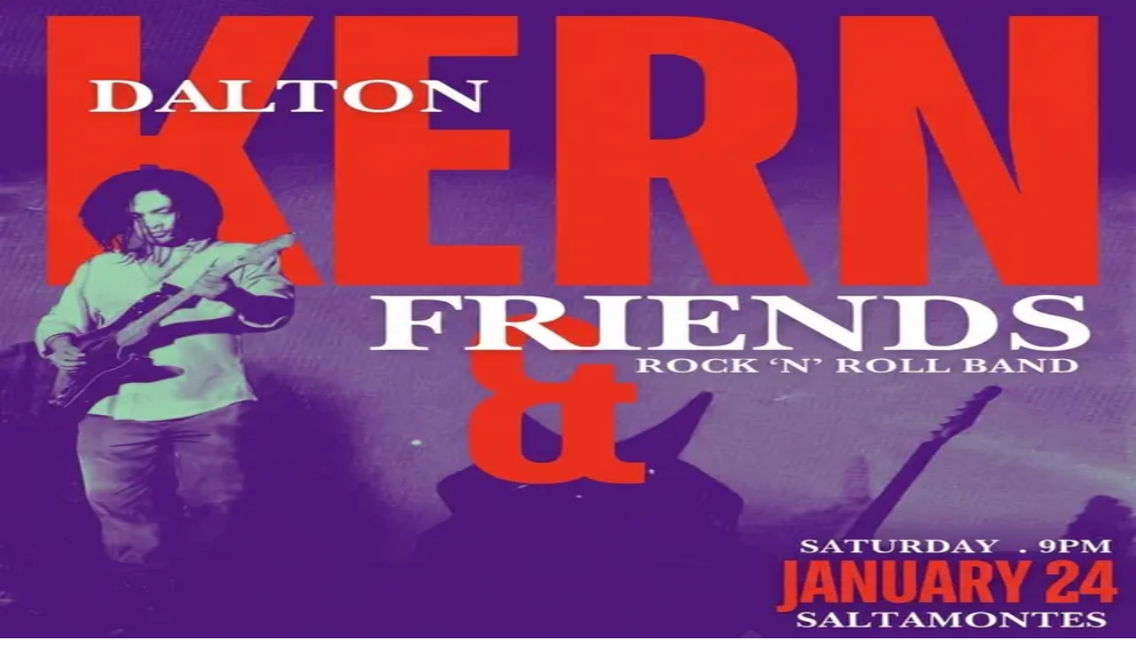

--- FILE ---
content_type: text/html; charset=utf-8
request_url: https://highape.com/goa/tags/free-entry
body_size: 9488
content:
<!DOCTYPE html><html lang="en" class="dark geist_a71539c9-module__T19VSG__variable geist_mono_8d43a2aa-module__8Li5zG__variable"><head><meta charSet="utf-8"/><meta name="viewport" content="width=device-width, initial-scale=1"/><link rel="stylesheet" href="/_next/static/chunks/2473c16c0c2f6b5f.css" data-precedence="next"/><link rel="stylesheet" href="/_next/static/chunks/ac96d915184ddba0.css" data-precedence="next"/><link rel="stylesheet" href="/_next/static/chunks/947b6a80bcdd8921.css" data-precedence="next"/><link rel="preload" as="script" fetchPriority="low" href="/_next/static/chunks/53ffed89e6278340.js"/><script src="/_next/static/chunks/4b464744f44d5dc7.js" async=""></script><script src="/_next/static/chunks/6740f161f60c6ab5.js" async=""></script><script src="/_next/static/chunks/94bde6376cf279be.js" async=""></script><script src="/_next/static/chunks/c462f7822a1dbf4e.js" async=""></script><script src="/_next/static/chunks/turbopack-9d6da0fed284e6fb.js" async=""></script><script src="/_next/static/chunks/ff1a16fafef87110.js" async=""></script><script src="/_next/static/chunks/247eb132b7f7b574.js" async=""></script><script src="/_next/static/chunks/5c5a08467a9d8161.js" async=""></script><script src="/_next/static/chunks/a1bd43bb445bbc23.js" async=""></script><script src="/_next/static/chunks/e282350df88eb7d6.js" async=""></script><script src="/_next/static/chunks/13e4d0b5baa3f0c5.js" async=""></script><script src="/_next/static/chunks/2d3f1632b97fcef6.js" async=""></script><script src="/_next/static/chunks/98bb4409fcc31af4.js" async=""></script><script src="/_next/static/chunks/b032d7d42577623c.js" async=""></script><script src="/_next/static/chunks/5ca5fb3e80927f5d.js" async=""></script><link rel="preload" href="https://challenges.cloudflare.com/turnstile/v0/api.js?render=explicit" as="script"/><meta name="next-size-adjust" content=""/><script src="/_next/static/chunks/a6dad97d9634a72d.js" noModule=""></script></head><body class="bg-neutral-950 text-neutral-200 antialiased"><div hidden=""><!--$?--><template id="B:0"></template><!--/$--></div><noscript><iframe src="https://www.googletagmanager.com/ns.html?id=GTM-P2XR8K4" height="0" width="0" style="display:none;visibility:hidden"></iframe></noscript><script type="application/ld+json">{"@context":"https://schema.org","@type":"Organization","name":"HighApe","url":"https://www.highape.com","logo":"https://www.highape.com/highape_logo_header.png","sameAs":["https://www.instagram.com/highape","https://www.facebook.com/highapes/","https://x.com/highape","https://in.linkedin.com/company/high-ape"],"contactPoint":{"@type":"ContactPoint","telephone":"+91-8618286048","contactType":"customer service","areaServed":"IN","availableLanguage":"en"}}</script><script type="application/ld+json">{"@context":"https://schema.org","@type":"WebSite","name":"HighApe","url":"https://www.highape.com","potentialAction":{"@type":"SearchAction","target":"https://www.highape.com/bangalore?search={search_term_string}","query-input":"required name=search_term_string"}}</script><!--$--><!--/$--><!--$?--><template id="B:1"></template><div class="h-16 border-b border-neutral-900 bg-neutral-950"></div><!--/$--><!--$--><!--/$--><main class="min-h-screen"><!--$?--><template id="B:2"></template><!--/$--></main><footer class="mt-24 border-t border-neutral-900 bg-[#0a0a0a]"><div class="mx-auto max-w-7xl px-6 lg:px-8 py-16"><div class="grid grid-cols-2 md:grid-cols-3 lg:grid-cols-5 gap-8 lg:gap-12"><div class="space-y-4"><h3 class="text-sm font-semibold text-white tracking-wider uppercase">Company</h3><ul class="space-y-3 text-sm text-neutral-400"><li><a class="hover:text-white transition-colors" href="/about">About Us</a></li><li><a class="hover:text-white transition-colors" href="/contact">Contact Us</a></li><li><a class="hover:text-white transition-colors" href="/careers">Careers<span class="ml-2 text-[10px] bg-purple-500/20 text-purple-300 px-1.5 py-0.5 rounded">Hiring</span></a></li></ul></div><div class="space-y-4"><h3 class="text-sm font-semibold text-white tracking-wider uppercase">Work With Us</h3><ul class="space-y-3 text-sm text-neutral-400"><li><a href="https://partners.highape.com" target="_blank" rel="noopener noreferrer" class="hover:text-white transition-colors">List Your Event</a></li><li><a href="https://partners.highape.com" target="_blank" rel="noopener noreferrer" class="hover:text-white transition-colors">Build Your Own Website</a></li><li><a href="https://partners.highape.com" target="_blank" rel="noopener noreferrer" class="hover:text-white transition-colors">Partner With Us</a></li></ul></div><div class="space-y-4"><h3 class="text-sm font-semibold text-white tracking-wider uppercase">Policies</h3><ul class="space-y-3 text-sm text-neutral-400"><li><a class="hover:text-white transition-colors" href="/legal/terms">Terms &amp; Conditions</a></li><li><a class="hover:text-white transition-colors" href="/legal/privacy">Privacy Policy</a></li><li><a class="hover:text-white transition-colors" href="/legal/refunds">Refunds &amp; Cancellation</a></li></ul></div><div class="space-y-4"><h3 class="text-sm font-semibold text-white tracking-wider uppercase">Top Cities</h3><ul class="space-y-3 text-sm text-neutral-400"><li><a class="hover:text-white transition-colors" href="/bangalore">Bangalore</a></li><li><a class="hover:text-white transition-colors" href="/delhi-ncr">Delhi-NCR</a></li><li><a class="hover:text-white transition-colors" href="/mumbai">Mumbai</a></li><li><a class="hover:text-white transition-colors" href="/hyderabad">Hyderabad</a></li><li><a class="hover:text-white transition-colors" href="/goa">Goa</a></li><li><a class="hover:text-white transition-colors" href="/pune">Pune</a></li><li><a class="hover:text-white transition-colors" href="/chennai">Chennai</a></li></ul></div><div class="space-y-4"><h3 class="text-sm font-semibold text-white tracking-wider uppercase">Follow Us</h3><div class="flex gap-4"><a href="https://www.instagram.com/highape" target="_blank" rel="noopener noreferrer" aria-label="Instagram" class="h-10 w-10 rounded-full bg-neutral-900 flex items-center justify-center text-neutral-400 hover:bg-white hover:text-black transition-all duration-300"><svg xmlns="http://www.w3.org/2000/svg" width="24" height="24" viewBox="0 0 24 24" fill="none" stroke="currentColor" stroke-width="2" stroke-linecap="round" stroke-linejoin="round" class="lucide lucide-instagram w-5 h-5" aria-hidden="true"><rect width="20" height="20" x="2" y="2" rx="5" ry="5"></rect><path d="M16 11.37A4 4 0 1 1 12.63 8 4 4 0 0 1 16 11.37z"></path><line x1="17.5" x2="17.51" y1="6.5" y2="6.5"></line></svg></a><a href="https://www.facebook.com/highapes/" target="_blank" rel="noopener noreferrer" aria-label="Facebook" class="h-10 w-10 rounded-full bg-neutral-900 flex items-center justify-center text-neutral-400 hover:bg-white hover:text-black transition-all duration-300"><svg xmlns="http://www.w3.org/2000/svg" width="24" height="24" viewBox="0 0 24 24" fill="none" stroke="currentColor" stroke-width="2" stroke-linecap="round" stroke-linejoin="round" class="lucide lucide-facebook w-5 h-5" aria-hidden="true"><path d="M18 2h-3a5 5 0 0 0-5 5v3H7v4h3v8h4v-8h3l1-4h-4V7a1 1 0 0 1 1-1h3z"></path></svg></a><a href="https://in.linkedin.com/company/high-ape" target="_blank" rel="noopener noreferrer" aria-label="LinkedIn" class="h-10 w-10 rounded-full bg-neutral-900 flex items-center justify-center text-neutral-400 hover:bg-white hover:text-black transition-all duration-300"><svg xmlns="http://www.w3.org/2000/svg" width="24" height="24" viewBox="0 0 24 24" fill="none" stroke="currentColor" stroke-width="2" stroke-linecap="round" stroke-linejoin="round" class="lucide lucide-linkedin w-5 h-5" aria-hidden="true"><path d="M16 8a6 6 0 0 1 6 6v7h-4v-7a2 2 0 0 0-2-2 2 2 0 0 0-2 2v7h-4v-7a6 6 0 0 1 6-6z"></path><rect width="4" height="12" x="2" y="9"></rect><circle cx="4" cy="4" r="2"></circle></svg></a><a href="https://x.com/highape" target="_blank" rel="noopener noreferrer" aria-label="X (Twitter)" class="h-10 w-10 rounded-full bg-neutral-900 flex items-center justify-center text-neutral-400 hover:bg-white hover:text-black transition-all duration-300"><svg xmlns="http://www.w3.org/2000/svg" width="24" height="24" viewBox="0 0 24 24" fill="none" stroke="currentColor" stroke-width="2" stroke-linecap="round" stroke-linejoin="round" class="lucide lucide-twitter w-5 h-5" aria-hidden="true"><path d="M22 4s-.7 2.1-2 3.4c1.6 10-9.4 17.3-18 11.6 2.2.1 4.4-.6 6-2C3 15.5.5 9.6 3 5c2.2 2.6 5.6 4.1 9 4-.9-4.2 4-6.6 7-3.8 1.1 0 3-1.2 3-1.2z"></path></svg></a></div></div></div><div class="mt-16 border-t border-neutral-900 pt-8 flex flex-col md:flex-row items-center justify-between gap-4"><p class="text-xs text-neutral-500">© <!-- -->2026<!-- --> Highesta Services Pvt. Ltd. All rights reserved.</p><div class="flex items-center gap-2 grayscale opacity-50 hover:opacity-100 transition-opacity duration-300"><img src="/highape_logo_header.png" alt="HighApe" class="h-6 w-auto"/></div></div></div></footer><div class="fixed bottom-4 right-4 z-50 space-y-2"></div><!--$--><!--/$--><script>requestAnimationFrame(function(){$RT=performance.now()});</script><script src="/_next/static/chunks/53ffed89e6278340.js" id="_R_" async=""></script><div hidden id="S:2"><template id="P:3"></template><!--$?--><template id="B:4"></template><!--/$--></div><div hidden id="S:3"><div class="px-4 sm:px-6 lg:px-8 py-6 space-y-8"><div class="mx-auto max-w-7xl space-y-4"><h1 class="text-xl md:text-2xl font-semibold mb-5 text-neutral-300">Events tagged with #<!-- -->Free Entry</h1><div class="grid grid-cols-2 md:grid-cols-3 xl:grid-cols-4 gap-5 md:gap-6"><a id="card-201172" class="group block mb-3 rounded-2xl overflow-hidden bg-neutral-900 ring-0 ring-neutral-800 hover:ring-1 hover:ring-neutral-800 transition-all duration-200 active:scale-[0.98] " href="/goa/events/karaoke-night-saltamontes-en0rovktn5"><div class="relative aspect-square bg-neutral-800 overflow-hidden"><div class="relative w-full h-full "><img alt="Karaoke Night | Saltamontes " loading="lazy" decoding="async" data-nimg="fill" class="object-cover transition-all duration-500 z-0 
                  opacity-0 scale-105" style="position:absolute;height:100%;width:100%;left:0;top:0;right:0;bottom:0;color:transparent" sizes="(max-width:640px) 100vw, (max-width:1024px) 50vw, (max-width:1280px) 33vw, 25vw" srcSet="/_next/image?url=https%3A%2F%2Fhighape.blr1.cdn.digitaloceanspaces.com%2Fevent%2F2026%2F01%2F19%2F94a51bb1663142fe579a1f01afeb53ac.png&amp;w=96&amp;q=75 96w, /_next/image?url=https%3A%2F%2Fhighape.blr1.cdn.digitaloceanspaces.com%2Fevent%2F2026%2F01%2F19%2F94a51bb1663142fe579a1f01afeb53ac.png&amp;w=128&amp;q=75 128w, /_next/image?url=https%3A%2F%2Fhighape.blr1.cdn.digitaloceanspaces.com%2Fevent%2F2026%2F01%2F19%2F94a51bb1663142fe579a1f01afeb53ac.png&amp;w=160&amp;q=75 160w, /_next/image?url=https%3A%2F%2Fhighape.blr1.cdn.digitaloceanspaces.com%2Fevent%2F2026%2F01%2F19%2F94a51bb1663142fe579a1f01afeb53ac.png&amp;w=192&amp;q=75 192w, /_next/image?url=https%3A%2F%2Fhighape.blr1.cdn.digitaloceanspaces.com%2Fevent%2F2026%2F01%2F19%2F94a51bb1663142fe579a1f01afeb53ac.png&amp;w=256&amp;q=75 256w, /_next/image?url=https%3A%2F%2Fhighape.blr1.cdn.digitaloceanspaces.com%2Fevent%2F2026%2F01%2F19%2F94a51bb1663142fe579a1f01afeb53ac.png&amp;w=360&amp;q=75 360w, /_next/image?url=https%3A%2F%2Fhighape.blr1.cdn.digitaloceanspaces.com%2Fevent%2F2026%2F01%2F19%2F94a51bb1663142fe579a1f01afeb53ac.png&amp;w=384&amp;q=75 384w, /_next/image?url=https%3A%2F%2Fhighape.blr1.cdn.digitaloceanspaces.com%2Fevent%2F2026%2F01%2F19%2F94a51bb1663142fe579a1f01afeb53ac.png&amp;w=640&amp;q=75 640w, /_next/image?url=https%3A%2F%2Fhighape.blr1.cdn.digitaloceanspaces.com%2Fevent%2F2026%2F01%2F19%2F94a51bb1663142fe579a1f01afeb53ac.png&amp;w=768&amp;q=75 768w, /_next/image?url=https%3A%2F%2Fhighape.blr1.cdn.digitaloceanspaces.com%2Fevent%2F2026%2F01%2F19%2F94a51bb1663142fe579a1f01afeb53ac.png&amp;w=1024&amp;q=75 1024w, /_next/image?url=https%3A%2F%2Fhighape.blr1.cdn.digitaloceanspaces.com%2Fevent%2F2026%2F01%2F19%2F94a51bb1663142fe579a1f01afeb53ac.png&amp;w=1280&amp;q=75 1280w, /_next/image?url=https%3A%2F%2Fhighape.blr1.cdn.digitaloceanspaces.com%2Fevent%2F2026%2F01%2F19%2F94a51bb1663142fe579a1f01afeb53ac.png&amp;w=1536&amp;q=75 1536w, /_next/image?url=https%3A%2F%2Fhighape.blr1.cdn.digitaloceanspaces.com%2Fevent%2F2026%2F01%2F19%2F94a51bb1663142fe579a1f01afeb53ac.png&amp;w=1920&amp;q=75 1920w, /_next/image?url=https%3A%2F%2Fhighape.blr1.cdn.digitaloceanspaces.com%2Fevent%2F2026%2F01%2F19%2F94a51bb1663142fe579a1f01afeb53ac.png&amp;w=2560&amp;q=75 2560w" src="/_next/image?url=https%3A%2F%2Fhighape.blr1.cdn.digitaloceanspaces.com%2Fevent%2F2026%2F01%2F19%2F94a51bb1663142fe579a1f01afeb53ac.png&amp;w=2560&amp;q=75"/></div></div><div class="p-3"><div class="flex items-center justify-between mb-0.5"><div class="text-[11px] text-cyan-600">Jan 27</div></div><h3 class="text-[13px] md:text-sm mt-1 font-medium line-clamp-2 text-neutral-300">Karaoke Night | Saltamontes </h3><div class="mt-1 text-[12px] text-neutral-500 line-clamp-2">Saltamontes - Garden Cafe &amp; Bar · Anjuna</div><div class="mt-2 flex items-center justify-between gap-2"><div class="text-[11px] whitespace-nowrap text-neutral-400/90">Free</div></div></div></a><a id="card-201173" class="group block mb-3 rounded-2xl overflow-hidden bg-neutral-900 ring-0 ring-neutral-800 hover:ring-1 hover:ring-neutral-800 transition-all duration-200 active:scale-[0.98] " href="/goa/events/jump-n-jive-night-saltamontes-bxu4t78ogc"><div class="relative aspect-square bg-neutral-800 overflow-hidden"><div class="relative w-full h-full "><img alt="Jump N Jive Night | Saltamontes" loading="lazy" decoding="async" data-nimg="fill" class="object-cover transition-all duration-500 z-0 
                  opacity-0 scale-105" style="position:absolute;height:100%;width:100%;left:0;top:0;right:0;bottom:0;color:transparent" sizes="(max-width:640px) 100vw, (max-width:1024px) 50vw, (max-width:1280px) 33vw, 25vw" srcSet="/_next/image?url=https%3A%2F%2Fhighape.blr1.cdn.digitaloceanspaces.com%2Fevent%2F2026%2F01%2F19%2F530f448d38d269c048f2cf63fc828f26.png&amp;w=96&amp;q=75 96w, /_next/image?url=https%3A%2F%2Fhighape.blr1.cdn.digitaloceanspaces.com%2Fevent%2F2026%2F01%2F19%2F530f448d38d269c048f2cf63fc828f26.png&amp;w=128&amp;q=75 128w, /_next/image?url=https%3A%2F%2Fhighape.blr1.cdn.digitaloceanspaces.com%2Fevent%2F2026%2F01%2F19%2F530f448d38d269c048f2cf63fc828f26.png&amp;w=160&amp;q=75 160w, /_next/image?url=https%3A%2F%2Fhighape.blr1.cdn.digitaloceanspaces.com%2Fevent%2F2026%2F01%2F19%2F530f448d38d269c048f2cf63fc828f26.png&amp;w=192&amp;q=75 192w, /_next/image?url=https%3A%2F%2Fhighape.blr1.cdn.digitaloceanspaces.com%2Fevent%2F2026%2F01%2F19%2F530f448d38d269c048f2cf63fc828f26.png&amp;w=256&amp;q=75 256w, /_next/image?url=https%3A%2F%2Fhighape.blr1.cdn.digitaloceanspaces.com%2Fevent%2F2026%2F01%2F19%2F530f448d38d269c048f2cf63fc828f26.png&amp;w=360&amp;q=75 360w, /_next/image?url=https%3A%2F%2Fhighape.blr1.cdn.digitaloceanspaces.com%2Fevent%2F2026%2F01%2F19%2F530f448d38d269c048f2cf63fc828f26.png&amp;w=384&amp;q=75 384w, /_next/image?url=https%3A%2F%2Fhighape.blr1.cdn.digitaloceanspaces.com%2Fevent%2F2026%2F01%2F19%2F530f448d38d269c048f2cf63fc828f26.png&amp;w=640&amp;q=75 640w, /_next/image?url=https%3A%2F%2Fhighape.blr1.cdn.digitaloceanspaces.com%2Fevent%2F2026%2F01%2F19%2F530f448d38d269c048f2cf63fc828f26.png&amp;w=768&amp;q=75 768w, /_next/image?url=https%3A%2F%2Fhighape.blr1.cdn.digitaloceanspaces.com%2Fevent%2F2026%2F01%2F19%2F530f448d38d269c048f2cf63fc828f26.png&amp;w=1024&amp;q=75 1024w, /_next/image?url=https%3A%2F%2Fhighape.blr1.cdn.digitaloceanspaces.com%2Fevent%2F2026%2F01%2F19%2F530f448d38d269c048f2cf63fc828f26.png&amp;w=1280&amp;q=75 1280w, /_next/image?url=https%3A%2F%2Fhighape.blr1.cdn.digitaloceanspaces.com%2Fevent%2F2026%2F01%2F19%2F530f448d38d269c048f2cf63fc828f26.png&amp;w=1536&amp;q=75 1536w, /_next/image?url=https%3A%2F%2Fhighape.blr1.cdn.digitaloceanspaces.com%2Fevent%2F2026%2F01%2F19%2F530f448d38d269c048f2cf63fc828f26.png&amp;w=1920&amp;q=75 1920w, /_next/image?url=https%3A%2F%2Fhighape.blr1.cdn.digitaloceanspaces.com%2Fevent%2F2026%2F01%2F19%2F530f448d38d269c048f2cf63fc828f26.png&amp;w=2560&amp;q=75 2560w" src="/_next/image?url=https%3A%2F%2Fhighape.blr1.cdn.digitaloceanspaces.com%2Fevent%2F2026%2F01%2F19%2F530f448d38d269c048f2cf63fc828f26.png&amp;w=2560&amp;q=75"/></div><div class="absolute top-2 right-2 text-[9px] px-2 pt-1 pb-0.5 rounded-full bg-black/45 text-white/90 backdrop-blur-sm z-10">👀 <!-- -->44</div></div><div class="p-3"><div class="flex items-center justify-between mb-0.5"><div class="text-[11px] text-cyan-600">Jan 28</div></div><h3 class="text-[13px] md:text-sm mt-1 font-medium line-clamp-2 text-neutral-300">Jump N Jive Night | Saltamontes</h3><div class="mt-1 text-[12px] text-neutral-500 line-clamp-2">Saltamontes - Garden Cafe &amp; Bar · Anjuna</div><div class="mt-2 flex items-center justify-between gap-2"><div class="text-[11px] whitespace-nowrap text-neutral-400/90">Free</div></div></div></a><a id="card-201501" class="group block mb-3 rounded-2xl overflow-hidden bg-neutral-900 ring-0 ring-neutral-800 hover:ring-1 hover:ring-neutral-800 transition-all duration-200 active:scale-[0.98] " href="/goa/events/rock-n-roll-saltamontes-w0g9i9h8ki"><div class="relative aspect-square bg-neutral-800 overflow-hidden"><div class="relative w-full h-full "><img alt="Rock N Roll | Saltamontes" loading="lazy" decoding="async" data-nimg="fill" class="object-cover transition-all duration-500 z-0 
                  opacity-0 scale-105" style="position:absolute;height:100%;width:100%;left:0;top:0;right:0;bottom:0;color:transparent" sizes="(max-width:640px) 100vw, (max-width:1024px) 50vw, (max-width:1280px) 33vw, 25vw" srcSet="/_next/image?url=https%3A%2F%2Fhighape.blr1.cdn.digitaloceanspaces.com%2Fevent%2F2026%2F01%2F19%2Fd76c7ffe93cc01eee266f0dc9fee269c.png&amp;w=96&amp;q=75 96w, /_next/image?url=https%3A%2F%2Fhighape.blr1.cdn.digitaloceanspaces.com%2Fevent%2F2026%2F01%2F19%2Fd76c7ffe93cc01eee266f0dc9fee269c.png&amp;w=128&amp;q=75 128w, /_next/image?url=https%3A%2F%2Fhighape.blr1.cdn.digitaloceanspaces.com%2Fevent%2F2026%2F01%2F19%2Fd76c7ffe93cc01eee266f0dc9fee269c.png&amp;w=160&amp;q=75 160w, /_next/image?url=https%3A%2F%2Fhighape.blr1.cdn.digitaloceanspaces.com%2Fevent%2F2026%2F01%2F19%2Fd76c7ffe93cc01eee266f0dc9fee269c.png&amp;w=192&amp;q=75 192w, /_next/image?url=https%3A%2F%2Fhighape.blr1.cdn.digitaloceanspaces.com%2Fevent%2F2026%2F01%2F19%2Fd76c7ffe93cc01eee266f0dc9fee269c.png&amp;w=256&amp;q=75 256w, /_next/image?url=https%3A%2F%2Fhighape.blr1.cdn.digitaloceanspaces.com%2Fevent%2F2026%2F01%2F19%2Fd76c7ffe93cc01eee266f0dc9fee269c.png&amp;w=360&amp;q=75 360w, /_next/image?url=https%3A%2F%2Fhighape.blr1.cdn.digitaloceanspaces.com%2Fevent%2F2026%2F01%2F19%2Fd76c7ffe93cc01eee266f0dc9fee269c.png&amp;w=384&amp;q=75 384w, /_next/image?url=https%3A%2F%2Fhighape.blr1.cdn.digitaloceanspaces.com%2Fevent%2F2026%2F01%2F19%2Fd76c7ffe93cc01eee266f0dc9fee269c.png&amp;w=640&amp;q=75 640w, /_next/image?url=https%3A%2F%2Fhighape.blr1.cdn.digitaloceanspaces.com%2Fevent%2F2026%2F01%2F19%2Fd76c7ffe93cc01eee266f0dc9fee269c.png&amp;w=768&amp;q=75 768w, /_next/image?url=https%3A%2F%2Fhighape.blr1.cdn.digitaloceanspaces.com%2Fevent%2F2026%2F01%2F19%2Fd76c7ffe93cc01eee266f0dc9fee269c.png&amp;w=1024&amp;q=75 1024w, /_next/image?url=https%3A%2F%2Fhighape.blr1.cdn.digitaloceanspaces.com%2Fevent%2F2026%2F01%2F19%2Fd76c7ffe93cc01eee266f0dc9fee269c.png&amp;w=1280&amp;q=75 1280w, /_next/image?url=https%3A%2F%2Fhighape.blr1.cdn.digitaloceanspaces.com%2Fevent%2F2026%2F01%2F19%2Fd76c7ffe93cc01eee266f0dc9fee269c.png&amp;w=1536&amp;q=75 1536w, /_next/image?url=https%3A%2F%2Fhighape.blr1.cdn.digitaloceanspaces.com%2Fevent%2F2026%2F01%2F19%2Fd76c7ffe93cc01eee266f0dc9fee269c.png&amp;w=1920&amp;q=75 1920w, /_next/image?url=https%3A%2F%2Fhighape.blr1.cdn.digitaloceanspaces.com%2Fevent%2F2026%2F01%2F19%2Fd76c7ffe93cc01eee266f0dc9fee269c.png&amp;w=2560&amp;q=75 2560w" src="/_next/image?url=https%3A%2F%2Fhighape.blr1.cdn.digitaloceanspaces.com%2Fevent%2F2026%2F01%2F19%2Fd76c7ffe93cc01eee266f0dc9fee269c.png&amp;w=2560&amp;q=75"/></div></div><div class="p-3"><div class="flex items-center justify-between mb-0.5"><div class="text-[11px] text-cyan-600">Jan 24</div></div><h3 class="text-[13px] md:text-sm mt-1 font-medium line-clamp-2 text-neutral-300">Rock N Roll | Saltamontes</h3><div class="mt-1 text-[12px] text-neutral-500 line-clamp-2">Saltamontes - Garden Cafe &amp; Bar · Anjuna</div><div class="mt-2 flex items-center justify-between gap-2"><div class="text-[11px] whitespace-nowrap text-neutral-400/90">₹0</div></div></div></a></div></div></div></div><script>$RS=function(a,b){a=document.getElementById(a);b=document.getElementById(b);for(a.parentNode.removeChild(a);a.firstChild;)b.parentNode.insertBefore(a.firstChild,b);b.parentNode.removeChild(b)};$RS("S:3","P:3")</script><script>$RB=[];$RV=function(a){$RT=performance.now();for(var b=0;b<a.length;b+=2){var c=a[b],e=a[b+1];null!==e.parentNode&&e.parentNode.removeChild(e);var f=c.parentNode;if(f){var g=c.previousSibling,h=0;do{if(c&&8===c.nodeType){var d=c.data;if("/$"===d||"/&"===d)if(0===h)break;else h--;else"$"!==d&&"$?"!==d&&"$~"!==d&&"$!"!==d&&"&"!==d||h++}d=c.nextSibling;f.removeChild(c);c=d}while(c);for(;e.firstChild;)f.insertBefore(e.firstChild,c);g.data="$";g._reactRetry&&requestAnimationFrame(g._reactRetry)}}a.length=0};
$RC=function(a,b){if(b=document.getElementById(b))(a=document.getElementById(a))?(a.previousSibling.data="$~",$RB.push(a,b),2===$RB.length&&("number"!==typeof $RT?requestAnimationFrame($RV.bind(null,$RB)):(a=performance.now(),setTimeout($RV.bind(null,$RB),2300>a&&2E3<a?2300-a:$RT+300-a)))):b.parentNode.removeChild(b)};$RC("B:2","S:2")</script><link rel="preload" as="image" imageSrcSet="/_next/image?url=%2Fhighape_logo_header.png&amp;w=360&amp;q=75 360w, /_next/image?url=%2Fhighape_logo_header.png&amp;w=640&amp;q=75 640w, /_next/image?url=%2Fhighape_logo_header.png&amp;w=768&amp;q=75 768w, /_next/image?url=%2Fhighape_logo_header.png&amp;w=1024&amp;q=75 1024w, /_next/image?url=%2Fhighape_logo_header.png&amp;w=1280&amp;q=75 1280w, /_next/image?url=%2Fhighape_logo_header.png&amp;w=1536&amp;q=75 1536w, /_next/image?url=%2Fhighape_logo_header.png&amp;w=1920&amp;q=75 1920w, /_next/image?url=%2Fhighape_logo_header.png&amp;w=2560&amp;q=75 2560w" imageSizes="100vw"/><div hidden id="S:1"><header class="sticky top-0 z-50 border-b border-neutral-900 bg-neutral-950/85 backdrop-blur transition-transform duration-300 ease-in-out translate-y-0"><div class="mx-auto w-full max-w-7xl px-4 sm:px-6 lg:px-8 h-16 flex items-center justify-between gap-4"><div class="flex items-center gap-2 sm:gap-4"><a class="flex items-center gap-2 mr-2" href="/goa"><div class="relative h-9 w-27 sm:h-10 sm:w-30"><img alt="HighApe" decoding="async" data-nimg="fill" class="object-contain" style="position:absolute;height:100%;width:100%;left:0;top:0;right:0;bottom:0;color:transparent" sizes="100vw" srcSet="/_next/image?url=%2Fhighape_logo_header.png&amp;w=360&amp;q=75 360w, /_next/image?url=%2Fhighape_logo_header.png&amp;w=640&amp;q=75 640w, /_next/image?url=%2Fhighape_logo_header.png&amp;w=768&amp;q=75 768w, /_next/image?url=%2Fhighape_logo_header.png&amp;w=1024&amp;q=75 1024w, /_next/image?url=%2Fhighape_logo_header.png&amp;w=1280&amp;q=75 1280w, /_next/image?url=%2Fhighape_logo_header.png&amp;w=1536&amp;q=75 1536w, /_next/image?url=%2Fhighape_logo_header.png&amp;w=1920&amp;q=75 1920w, /_next/image?url=%2Fhighape_logo_header.png&amp;w=2560&amp;q=75 2560w" src="/_next/image?url=%2Fhighape_logo_header.png&amp;w=2560&amp;q=75"/></div></a><div class="block"><div class="relative min-w-0 shrink"><select aria-label="Select city" style="color-scheme:dark" class="appearance-none border border-neutral-800 bg-neutral-900/10 text-neutral-300 hover:border-neutral-600 rounded-full pl-2 pr-8 py-1.5 !text-[13px] leading-tight sm:rounded-full sm:pl-3.5 sm:pr-10 sm:py-1.5 sm:!text-sm w-auto max-w-[45vw] sm:max-w-none min-w-0 focus:outline-none focus:ring-1 focus:ring-neutral-700 "><option value="bangalore" class="bg-neutral-900 text-neutral-400">Bangalore</option><option value="delhi-ncr" class="bg-neutral-900 text-neutral-400">Delhi-NCR</option><option value="mumbai" class="bg-neutral-900 text-neutral-400">Mumbai</option><option value="hyderabad" class="bg-neutral-900 text-neutral-400">Hyderabad</option><option value="goa" class="bg-neutral-900 text-neutral-400" selected="">Goa</option><option value="pune" class="bg-neutral-900 text-neutral-400">Pune</option><option value="chennai" class="bg-neutral-900 text-neutral-400">Chennai</option></select><div class="pointer-events-none absolute right-2 sm:right-3 top-1/2 -translate-y-1/2 flex items-center justify-center"><svg aria-hidden="true" class="h-3.5 w-3.5 sm:h-4 sm:w-4 text-neutral-500" viewBox="0 0 24 24" fill="none"><path d="M6 9l6 6 6-6" stroke="currentColor" stroke-width="1.5" stroke-linecap="round" stroke-linejoin="round"></path></svg></div></div></div></div><div class="flex-1 flex justify-center"><div class="hidden sm:block w-full max-w-md"><div class="relative flex items-center h-10 sm:h-10 rounded-full border bg-neutral-900/10 transition-colors w-10 sm:w-48 border-neutral-800" aria-expanded="false"><div class="absolute left-2.5 top-1/2 -translate-y-1/2 z-10"><svg xmlns="http://www.w3.org/2000/svg" width="24" height="24" viewBox="0 0 24 24" fill="none" stroke="currentColor" stroke-width="2" stroke-linecap="round" stroke-linejoin="round" class="lucide lucide-search h-4.5 w-4.5 sm:h-5 sm:w-5 transition-colors text-neutral-200" aria-hidden="true"><path d="m21 21-4.34-4.34"></path><circle cx="11" cy="11" r="8"></circle></svg></div><input type="text" placeholder="Search" class="h-full w-full bg-transparent pl-10 pr-8 leading-6 text-base sm:text-sm focus:outline-none placeholder:text-neutral-500" value=""/></div></div></div><div class="flex items-center gap-3"><button class="btn-glass-dark !text-white/80 hover:!text-neutral-100 !text-xs sm:!text-sm">Login</button></div></div></header></div><script>$RC("B:1","S:1")</script><title>HighApe</title><meta name="description" content="Discover events, experiences &amp; places."/><meta name="robots" content="index, follow"/><meta name="googlebot" content="index, follow, max-video-preview:-1, max-image-preview:large, max-snippet:-1"/><meta property="og:title" content="HighApe"/><meta property="og:description" content="Discover events, experiences &amp; places."/><meta property="og:site_name" content="HighApe"/><meta property="og:image" content="https://www.highape.com/highape_logo_header.png"/><meta property="og:type" content="website"/><meta name="twitter:card" content="summary_large_image"/><meta name="twitter:title" content="HighApe"/><meta name="twitter:description" content="Discover events, experiences &amp; places."/><meta name="twitter:image" content="https://www.highape.com/highape_logo_header.png"/><link rel="icon" href="/favicon.ico?favicon.b3e61b9c.ico" sizes="48x48" type="image/x-icon"/><link rel="icon" href="/icon.png?icon.a30a4d0c.png" sizes="512x512" type="image/png"/><link rel="apple-touch-icon" href="/apple-icon.png?apple-icon.b5c72d9b.png" sizes="180x180" type="image/png"/><script >document.querySelectorAll('body link[rel="icon"], body link[rel="apple-touch-icon"]').forEach(el => document.head.appendChild(el))</script><div hidden id="S:0"></div><script>$RC("B:0","S:0")</script><div hidden id="S:4"></div><script>$RC("B:4","S:4")</script><script>(self.__next_f=self.__next_f||[]).push([0])</script><script>self.__next_f.push([1,"1:\"$Sreact.fragment\"\n3:I[39756,[\"/_next/static/chunks/ff1a16fafef87110.js\",\"/_next/static/chunks/247eb132b7f7b574.js\"],\"default\"]\n4:I[37457,[\"/_next/static/chunks/ff1a16fafef87110.js\",\"/_next/static/chunks/247eb132b7f7b574.js\"],\"default\"]\n6:I[97367,[\"/_next/static/chunks/ff1a16fafef87110.js\",\"/_next/static/chunks/247eb132b7f7b574.js\"],\"OutletBoundary\"]\n7:\"$Sreact.suspense\"\n9:I[2040,[\"/_next/static/chunks/5c5a08467a9d8161.js\",\"/_next/static/chunks/a1bd43bb445bbc23.js\",\"/_next/static/chunks/e282350df88eb7d6.js\",\"/_next/static/chunks/13e4d0b5baa3f0c5.js\",\"/_next/static/chunks/2d3f1632b97fcef6.js\",\"/_next/static/chunks/98bb4409fcc31af4.js\"],\"default\"]\na:I[97367,[\"/_next/static/chunks/ff1a16fafef87110.js\",\"/_next/static/chunks/247eb132b7f7b574.js\"],\"ViewportBoundary\"]\nc:I[97367,[\"/_next/static/chunks/ff1a16fafef87110.js\",\"/_next/static/chunks/247eb132b7f7b574.js\"],\"MetadataBoundary\"]\ne:I[68027,[],\"default\"]\nf:I[79520,[\"/_next/static/chunks/5c5a08467a9d8161.js\",\"/_next/static/chunks/a1bd43bb445bbc23.js\",\"/_next/static/chunks/e282350df88eb7d6.js\",\"/_next/static/chunks/13e4d0b5baa3f0c5.js\",\"/_next/static/chunks/2d3f1632b97fcef6.js\",\"/_next/static/chunks/98bb4409fcc31af4.js\"],\"\"]\n11:I[5663,[\"/_next/static/chunks/5c5a08467a9d8161.js\",\"/_next/static/chunks/a1bd43bb445bbc23.js\",\"/_next/static/chunks/e282350df88eb7d6.js\",\"/_next/static/chunks/13e4d0b5baa3f0c5.js\",\"/_next/static/chunks/2d3f1632b97fcef6.js\",\"/_next/static/chunks/98bb4409fcc31af4.js\"],\"default\"]\n12:I[91722,[\"/_next/static/chunks/5c5a08467a9d8161.js\",\"/_next/static/chunks/a1bd43bb445bbc23.js\",\"/_next/static/chunks/e282350df88eb7d6.js\",\"/_next/static/chunks/13e4d0b5baa3f0c5.js\",\"/_next/static/chunks/2d3f1632b97fcef6.js\",\"/_next/static/chunks/98bb4409fcc31af4.js\"],\"AuthProvider\"]\n13:I[42384,[\"/_next/static/chunks/5c5a08467a9d8161.js\",\"/_next/static/chunks/a1bd43bb445bbc23.js\",\"/_next/static/chunks/e282350df88eb7d6.js\",\"/_next/static/chunks/13e4d0b5baa3f0c5.js\",\"/_next/static/chunks/2d3f1632b97fcef6.js\",\"/_next/static/chunks/98bb4409fcc31af4.js\"],\"FiltersProvider\"]\n15:I[7601,[\"/_next/static/chunks/5c5a08467a9d8161.js\",\"/_next/static/chunks/a1bd43bb445bbc23.js\",\"/_next/static/chunks/e282350df88eb7d6.js\",\"/_next/static/chunks/13e4d0b5baa3f0c5.js\",\"/_next/static/chunks/2d3f1632b97fcef6.js\",\"/_next/static/chunks/98bb4409fcc31af4.js\"],\"default\"]\n16:I[58298,[\"/_next/static/chunks/5c5a08467a9d8161.js\",\"/_next/static/chunks/a1bd43bb445bbc23.js\",\"/_next/static/chunks/e282350df88eb7d6.js\",\"/_next/static/chunks/13e4d0b5baa3f0c5.js\",\"/_next/static/chunks/2d3f1632b97fcef6.js\",\"/_next/static/chunks/98bb4409fcc31af4.js\",\"/_next/static/chunks/b032d7d42577623c.js\"],\"default\"]\n17:I[85437,[\"/_next/static/chunks/5c5a08467a9d8161.js\",\"/_next/static/chunks/a1bd43bb445bbc23.js\",\"/_next/static/chunks/e282350df88eb7d6.js\",\"/_next/static/chunks/13e4d0b5baa3f0c5.js\",\"/_next/static/chunks/2d3f1632b97fcef6.js\",\"/_next/static/chunks/98bb4409fcc31af4.js\"],\"Image\"]\n18:I[22016,[\"/_next/static/chunks/5c5a08467a9d8161.js\",\"/_next/static/chunks/a1bd43bb445bbc23.js\",\"/_next/static/chunks/e282350df88eb7d6.js\",\"/_next/static/chunks/13e4d0b5baa3f0c5.js\",\"/_next/static/chunks/2d3f1632b97fcef6.js\",\"/_next/static/chunks/98bb4409fcc31af4.js\"],\"\"]\n19:I[13642,[\"/_next/static/chunks/5c5a08467a9d8161.js\",\"/_next/static/chunks/a1bd43bb445bbc23.js\",\"/_next/static/chunks/e282350df88eb7d6.js\",\"/_next/static/chunks/13e4d0b5baa3f0c5.js\",\"/_next/static/chunks/2d3f1632b97fcef6.js\",\"/_next/static/chunks/98bb4409fcc31af4.js\"],\"default\"]\n1d:I[88484,[\"/_next/static/chunks/5c5a08467a9d8161.js\",\"/_next/static/chunks/a1bd43bb445bbc23.js\",\"/_next/static/chunks/e282350df88eb7d6.js\",\"/_next/static/chunks/13e4d0b5baa3f0c5.js\",\"/_next/static/chunks/2d3f1632b97fcef6.js\",\"/_next/static/chunks/98bb4409fcc31af4.js\"],\"default\"]\n1e:I[83036,[\"/_next/static/chunks/5c5a08467a9d8161.js\",\"/_next/static/chunks/a1bd43bb445bbc23.js\",\"/_next/static/chunks/e282350df88eb7d6.js\",\"/_next/static/chunks/13e4d0b5baa3f0c5.js\",\"/_next/static/chunks/2d3f1632b97fcef6.js\",\"/_next/static/chunks/98bb4409fcc31af4.js\"],\"default\"]\n1f:I[27530,[\"/_next/static/chunks/5c5a084"])</script><script>self.__next_f.push([1,"67a9d8161.js\",\"/_next/static/chunks/a1bd43bb445bbc23.js\",\"/_next/static/chunks/e282350df88eb7d6.js\",\"/_next/static/chunks/13e4d0b5baa3f0c5.js\",\"/_next/static/chunks/2d3f1632b97fcef6.js\",\"/_next/static/chunks/98bb4409fcc31af4.js\"],\"default\"]\n20:I[84718,[\"/_next/static/chunks/5c5a08467a9d8161.js\",\"/_next/static/chunks/a1bd43bb445bbc23.js\",\"/_next/static/chunks/e282350df88eb7d6.js\",\"/_next/static/chunks/13e4d0b5baa3f0c5.js\",\"/_next/static/chunks/2d3f1632b97fcef6.js\",\"/_next/static/chunks/98bb4409fcc31af4.js\",\"/_next/static/chunks/5ca5fb3e80927f5d.js\"],\"default\"]\n21:I[37767,[\"/_next/static/chunks/5c5a08467a9d8161.js\",\"/_next/static/chunks/a1bd43bb445bbc23.js\",\"/_next/static/chunks/e282350df88eb7d6.js\",\"/_next/static/chunks/13e4d0b5baa3f0c5.js\",\"/_next/static/chunks/2d3f1632b97fcef6.js\",\"/_next/static/chunks/98bb4409fcc31af4.js\",\"/_next/static/chunks/5ca5fb3e80927f5d.js\"],\"default\"]\n22:I[2971,[\"/_next/static/chunks/5c5a08467a9d8161.js\",\"/_next/static/chunks/a1bd43bb445bbc23.js\",\"/_next/static/chunks/e282350df88eb7d6.js\",\"/_next/static/chunks/13e4d0b5baa3f0c5.js\",\"/_next/static/chunks/2d3f1632b97fcef6.js\",\"/_next/static/chunks/98bb4409fcc31af4.js\"],\"default\"]\n23:I[27201,[\"/_next/static/chunks/ff1a16fafef87110.js\",\"/_next/static/chunks/247eb132b7f7b574.js\"],\"IconMark\"]\n:HL[\"/_next/static/chunks/2473c16c0c2f6b5f.css\",\"style\"]\n:HL[\"/_next/static/chunks/ac96d915184ddba0.css\",\"style\"]\n:HL[\"/_next/static/chunks/947b6a80bcdd8921.css\",\"style\"]\n:HL[\"/_next/static/media/797e433ab948586e-s.p.dbea232f.woff2\",\"font\",{\"crossOrigin\":\"\",\"type\":\"font/woff2\"}]\n:HL[\"/_next/static/media/caa3a2e1cccd8315-s.p.853070df.woff2\",\"font\",{\"crossOrigin\":\"\",\"type\":\"font/woff2\"}]\n"])</script><script>self.__next_f.push([1,"0:{\"P\":null,\"b\":\"w1gjtWF8lA3sLuAx4l0L3\",\"c\":[\"\",\"goa\",\"tags\",\"free-entry\"],\"q\":\"\",\"i\":false,\"f\":[[[\"\",{\"children\":[[\"city\",\"goa\",\"d\"],{\"children\":[\"tags\",{\"children\":[[\"permalink\",\"free-entry\",\"d\"],{\"children\":[\"__PAGE__\",{}]}]}]}]},\"$undefined\",\"$undefined\",true],[[\"$\",\"$1\",\"c\",{\"children\":[[[\"$\",\"link\",\"0\",{\"rel\":\"stylesheet\",\"href\":\"/_next/static/chunks/2473c16c0c2f6b5f.css\",\"precedence\":\"next\",\"crossOrigin\":\"$undefined\",\"nonce\":\"$undefined\"}],[\"$\",\"link\",\"1\",{\"rel\":\"stylesheet\",\"href\":\"/_next/static/chunks/ac96d915184ddba0.css\",\"precedence\":\"next\",\"crossOrigin\":\"$undefined\",\"nonce\":\"$undefined\"}],[\"$\",\"link\",\"2\",{\"rel\":\"stylesheet\",\"href\":\"/_next/static/chunks/947b6a80bcdd8921.css\",\"precedence\":\"next\",\"crossOrigin\":\"$undefined\",\"nonce\":\"$undefined\"}],[\"$\",\"script\",\"script-0\",{\"src\":\"/_next/static/chunks/5c5a08467a9d8161.js\",\"async\":true,\"nonce\":\"$undefined\"}],[\"$\",\"script\",\"script-1\",{\"src\":\"/_next/static/chunks/a1bd43bb445bbc23.js\",\"async\":true,\"nonce\":\"$undefined\"}],[\"$\",\"script\",\"script-2\",{\"src\":\"/_next/static/chunks/e282350df88eb7d6.js\",\"async\":true,\"nonce\":\"$undefined\"}],[\"$\",\"script\",\"script-3\",{\"src\":\"/_next/static/chunks/13e4d0b5baa3f0c5.js\",\"async\":true,\"nonce\":\"$undefined\"}],[\"$\",\"script\",\"script-4\",{\"src\":\"/_next/static/chunks/2d3f1632b97fcef6.js\",\"async\":true,\"nonce\":\"$undefined\"}],[\"$\",\"script\",\"script-5\",{\"src\":\"/_next/static/chunks/98bb4409fcc31af4.js\",\"async\":true,\"nonce\":\"$undefined\"}]],\"$L2\"]}],{\"children\":[[\"$\",\"$1\",\"c\",{\"children\":[null,[\"$\",\"$L3\",null,{\"parallelRouterKey\":\"children\",\"error\":\"$undefined\",\"errorStyles\":\"$undefined\",\"errorScripts\":\"$undefined\",\"template\":[\"$\",\"$L4\",null,{}],\"templateStyles\":\"$undefined\",\"templateScripts\":\"$undefined\",\"notFound\":\"$undefined\",\"forbidden\":\"$undefined\",\"unauthorized\":\"$undefined\"}]]}],{\"children\":[[\"$\",\"$1\",\"c\",{\"children\":[null,[\"$\",\"$L3\",null,{\"parallelRouterKey\":\"children\",\"error\":\"$undefined\",\"errorStyles\":\"$undefined\",\"errorScripts\":\"$undefined\",\"template\":[\"$\",\"$L4\",null,{}],\"templateStyles\":\"$undefined\",\"templateScripts\":\"$undefined\",\"notFound\":\"$undefined\",\"forbidden\":\"$undefined\",\"unauthorized\":\"$undefined\"}]]}],{\"children\":[[\"$\",\"$1\",\"c\",{\"children\":[null,[\"$\",\"$L3\",null,{\"parallelRouterKey\":\"children\",\"error\":\"$undefined\",\"errorStyles\":\"$undefined\",\"errorScripts\":\"$undefined\",\"template\":[\"$\",\"$L4\",null,{}],\"templateStyles\":\"$undefined\",\"templateScripts\":\"$undefined\",\"notFound\":\"$undefined\",\"forbidden\":\"$undefined\",\"unauthorized\":\"$undefined\"}]]}],{\"children\":[[\"$\",\"$1\",\"c\",{\"children\":[\"$L5\",[[\"$\",\"script\",\"script-0\",{\"src\":\"/_next/static/chunks/5ca5fb3e80927f5d.js\",\"async\":true,\"nonce\":\"$undefined\"}]],[\"$\",\"$L6\",null,{\"children\":[\"$\",\"$7\",null,{\"name\":\"Next.MetadataOutlet\",\"children\":\"$@8\"}]}]]}],{},null,false,false]},null,false,false]},null,false,false]},null,false,false]},[[\"$\",\"$L9\",\"l\",{\"active\":true,\"visibleAfterMs\":0}],[],[]],false,false],[\"$\",\"$1\",\"h\",{\"children\":[null,[\"$\",\"$La\",null,{\"children\":\"$@b\"}],[\"$\",\"div\",null,{\"hidden\":true,\"children\":[\"$\",\"$Lc\",null,{\"children\":[\"$\",\"$7\",null,{\"name\":\"Next.Metadata\",\"children\":\"$@d\"}]}]}],[\"$\",\"meta\",null,{\"name\":\"next-size-adjust\",\"content\":\"\"}]]}],false]],\"m\":\"$undefined\",\"G\":[\"$e\",[]],\"S\":false}\n"])</script><script>self.__next_f.push([1,"b:[[\"$\",\"meta\",\"0\",{\"charSet\":\"utf-8\"}],[\"$\",\"meta\",\"1\",{\"name\":\"viewport\",\"content\":\"width=device-width, initial-scale=1\"}]]\n10:[\"$\",\"iframe\",null,{\"src\":\"https://www.googletagmanager.com/ns.html?id=GTM-P2XR8K4\",\"height\":\"0\",\"width\":\"0\",\"style\":{\"display\":\"none\",\"visibility\":\"hidden\"}}]\n"])</script><script>self.__next_f.push([1,"2:[\"$\",\"html\",null,{\"lang\":\"en\",\"className\":\"dark geist_a71539c9-module__T19VSG__variable geist_mono_8d43a2aa-module__8Li5zG__variable\",\"suppressHydrationWarning\":true,\"children\":[[\"$\",\"head\",null,{\"children\":[\"$\",\"$Lf\",null,{\"src\":\"https://challenges.cloudflare.com/turnstile/v0/api.js?render=explicit\",\"strategy\":\"afterInteractive\"}]}],[\"$\",\"body\",null,{\"className\":\"bg-neutral-950 text-neutral-200 antialiased\",\"suppressHydrationWarning\":true,\"children\":[[\"$\",\"$Lf\",null,{\"id\":\"gtm-script\",\"strategy\":\"afterInteractive\",\"dangerouslySetInnerHTML\":{\"__html\":\"(function(w,d,s,l,i){w[l]=w[l]||[];w[l].push({'gtm.start':new Date().getTime(),event:'gtm.js'});var f=d.getElementsByTagName(s)[0],j=d.createElement(s),dl=l!='dataLayer'?'\u0026l='+l:'';j.async=true;j.src='https://www.googletagmanager.com/gtm.js?id='+i+dl;f.parentNode.insertBefore(j,f);})(window,document,'script','dataLayer','GTM-P2XR8K4');\"}}],[\"$\",\"noscript\",null,{\"children\":\"$10\"}],[\"$\",\"script\",null,{\"type\":\"application/ld+json\",\"dangerouslySetInnerHTML\":{\"__html\":\"{\\\"@context\\\":\\\"https://schema.org\\\",\\\"@type\\\":\\\"Organization\\\",\\\"name\\\":\\\"HighApe\\\",\\\"url\\\":\\\"https://www.highape.com\\\",\\\"logo\\\":\\\"https://www.highape.com/highape_logo_header.png\\\",\\\"sameAs\\\":[\\\"https://www.instagram.com/highape\\\",\\\"https://www.facebook.com/highapes/\\\",\\\"https://x.com/highape\\\",\\\"https://in.linkedin.com/company/high-ape\\\"],\\\"contactPoint\\\":{\\\"@type\\\":\\\"ContactPoint\\\",\\\"telephone\\\":\\\"+91-8618286048\\\",\\\"contactType\\\":\\\"customer service\\\",\\\"areaServed\\\":\\\"IN\\\",\\\"availableLanguage\\\":\\\"en\\\"}}\"}}],[\"$\",\"script\",null,{\"type\":\"application/ld+json\",\"dangerouslySetInnerHTML\":{\"__html\":\"{\\\"@context\\\":\\\"https://schema.org\\\",\\\"@type\\\":\\\"WebSite\\\",\\\"name\\\":\\\"HighApe\\\",\\\"url\\\":\\\"https://www.highape.com\\\",\\\"potentialAction\\\":{\\\"@type\\\":\\\"SearchAction\\\",\\\"target\\\":\\\"https://www.highape.com/bangalore?search={search_term_string}\\\",\\\"query-input\\\":\\\"required name=search_term_string\\\"}}\"}}],[\"$\",\"$7\",null,{\"fallback\":null,\"children\":[\"$\",\"$L11\",null,{}]}],[\"$\",\"$L12\",null,{\"children\":[\"$\",\"$L13\",null,{\"children\":[[\"$\",\"$7\",null,{\"fallback\":[\"$\",\"div\",null,{\"className\":\"h-16 border-b border-neutral-900 bg-neutral-950\"}],\"children\":\"$L14\"}],[\"$\",\"$7\",null,{\"fallback\":null,\"children\":[\"$\",\"$L15\",null,{}]}],[\"$\",\"main\",null,{\"className\":\"min-h-screen\",\"children\":[\"$\",\"$L3\",null,{\"parallelRouterKey\":\"children\",\"error\":\"$16\",\"errorStyles\":[],\"errorScripts\":[[\"$\",\"script\",\"script-0\",{\"src\":\"/_next/static/chunks/b032d7d42577623c.js\",\"async\":true}]],\"template\":[\"$\",\"$L4\",null,{}],\"templateStyles\":\"$undefined\",\"templateScripts\":\"$undefined\",\"notFound\":[[\"$\",\"div\",null,{\"className\":\"flex flex-col items-center justify-center min-h-[60vh] px-4 py-12 space-y-8 text-center\",\"children\":[[\"$\",\"h1\",null,{\"className\":\"text-2xl md:text-2xl font-bold text-neutral-600\",\"children\":[\"Ooops..!\",[\"$\",\"span\",null,{\"className\":\"block\",\"children\":\"Page Not Found\"}]]}],[\"$\",\"div\",null,{\"className\":\"relative w-48 h-48 md:w-64 md:h-64\",\"children\":[\"$\",\"$L17\",null,{\"src\":{\"src\":\"/_next/static/media/404_ape.ac40ba28.png\",\"width\":777,\"height\":667,\"blurWidth\":8,\"blurHeight\":7,\"blurDataURL\":\"[data-uri]\"},\"alt\":\"404 Ape\",\"fill\":true,\"className\":\"object-contain opacity-80\",\"priority\":true}]}],[\"$\",\"$L18\",null,{\"href\":\"/\",\"className\":\"rounded-full bg-white text-black px-8 py-3 font-bold hover:opacity-90 transition-opacity\",\"children\":\"Go to home\"}]]}],[]],\"forbidden\":\"$undefined\",\"unauthorized\":\"$undefined\"}]}],[\"$\",\"$L19\",null,{\"isMicrosite\":false,\"cities\":[{\"id\":1,\"name\":\"Bangalore\",\"currency\":\"INR\",\"icon\":\"\u0026#x20B9;\"},{\"id\":7,\"name\":\"Delhi-NCR\",\"currency\":\"INR\",\"icon\":\"\u0026#x20B9;\"},{\"id\":2,\"name\":\"Mumbai\",\"currency\":\"INR\",\"icon\":\"\u0026#x20B9;\"},{\"id\":3,\"name\":\"Hyderabad\",\"currency\":\"INR\",\"icon\":\"\u0026#x20B9;\"},{\"id\":16,\"name\":\"Goa\",\"currency\":\"INR\",\"icon\":\"\u0026#x20B9;\"},{\"id\":15,\"name\":\"Pune\",\"currency\":\"INR\",\"icon\":\"\u0026#x20B9;\"},{\"id\":10,\"name\":\"Chennai\",\"currency\":\"INR\",\"icon\":\"\u0026#x20B9;\"}]}],\"$L1a\",\"$L1b\",\"$L1c\"]}]}]]}]]}]\n"])</script><script>self.__next_f.push([1,"1a:[\"$\",\"$L1d\",null,{}]\n1b:[\"$\",\"$L1e\",null,{}]\n1c:[\"$\",\"$7\",null,{\"fallback\":null,\"children\":[\"$\",\"$L1f\",null,{}]}]\n"])</script><script>self.__next_f.push([1,"5:[\"$\",\"div\",null,{\"className\":\"px-4 sm:px-6 lg:px-8 py-6 space-y-8\",\"children\":[[\"$\",\"$L20\",null,{\"payload\":{\"module_type\":\"tag\",\"module_id\":1,\"org\":null}}],[\"$\",\"div\",null,{\"className\":\"mx-auto max-w-7xl space-y-4\",\"children\":[[\"$\",\"h1\",null,{\"className\":\"text-xl md:text-2xl font-semibold mb-5 text-neutral-300\",\"children\":[\"Events tagged with #\",\"Free Entry\"]}],[\"$\",\"div\",null,{\"className\":\"grid grid-cols-2 md:grid-cols-3 xl:grid-cols-4 gap-5 md:gap-6\",\"children\":[[\"$\",\"$L21\",\"201172\",{\"item\":{\"id\":\"201172\",\"title\":\"Karaoke Night | Saltamontes \",\"image\":\"https://highape.blr1.cdn.digitaloceanspaces.com/event/2026/01/19/94a51bb1663142fe579a1f01afeb53ac.png\",\"video\":null,\"href\":\"/goa/events/karaoke-night-saltamontes-en0rovktn5\",\"venue\":\"Saltamontes - Garden Cafe \u0026 Bar\",\"venue_permalink\":\"saltamontes-garden-cafe--bar-anjuna\",\"locality\":\"Anjuna\",\"priceLabel\":\"Free\",\"start\":\"2026-01-27T20:00:00+05:30\",\"views\":28,\"apesChoice\":0,\"offerLabel\":null,\"urgency\":\"0\",\"bookingEnabled\":true,\"noDays\":1,\"noTs\":1,\"artists\":\"$undefined\",\"organiser\":{\"name\":\"Abhishek Tiwari\",\"permalink\":\"abhishek-tiwari-75f2666334\"},\"lat\":null,\"lng\":null},\"index\":1,\"sectionId\":\"$undefined\",\"pageContext\":\"$undefined\"}],[\"$\",\"$L21\",\"201173\",{\"item\":{\"id\":\"201173\",\"title\":\"Jump N Jive Night | Saltamontes\",\"image\":\"https://highape.blr1.cdn.digitaloceanspaces.com/event/2026/01/19/530f448d38d269c048f2cf63fc828f26.png\",\"video\":null,\"href\":\"/goa/events/jump-n-jive-night-saltamontes-bxu4t78ogc\",\"venue\":\"Saltamontes - Garden Cafe \u0026 Bar\",\"venue_permalink\":\"saltamontes-garden-cafe--bar-anjuna\",\"locality\":\"Anjuna\",\"priceLabel\":\"Free\",\"start\":\"2026-01-28T20:00:00+05:30\",\"views\":44,\"apesChoice\":0,\"offerLabel\":null,\"urgency\":\"0\",\"bookingEnabled\":true,\"noDays\":1,\"noTs\":1,\"artists\":\"$undefined\",\"organiser\":{\"name\":\"Abhishek Tiwari\",\"permalink\":\"abhishek-tiwari-75f2666334\"},\"lat\":null,\"lng\":null},\"index\":2,\"sectionId\":\"$undefined\",\"pageContext\":\"$undefined\"}],[\"$\",\"$L21\",\"201501\",{\"item\":{\"id\":\"201501\",\"title\":\"Rock N Roll | Saltamontes\",\"image\":\"https://highape.blr1.cdn.digitaloceanspaces.com/event/2026/01/19/d76c7ffe93cc01eee266f0dc9fee269c.png\",\"video\":null,\"href\":\"/goa/events/rock-n-roll-saltamontes-w0g9i9h8ki\",\"venue\":\"Saltamontes - Garden Cafe \u0026 Bar\",\"venue_permalink\":\"saltamontes-garden-cafe--bar-anjuna\",\"locality\":\"Anjuna\",\"priceLabel\":\"₹0\",\"start\":\"2026-01-24T21:00:00+05:30\",\"views\":5,\"apesChoice\":0,\"offerLabel\":null,\"urgency\":\"0\",\"bookingEnabled\":true,\"noDays\":1,\"noTs\":1,\"artists\":\"$undefined\",\"organiser\":{\"name\":\"Abhishek Tiwari\",\"permalink\":\"abhishek-tiwari-75f2666334\"},\"lat\":null,\"lng\":null},\"index\":3,\"sectionId\":\"$undefined\",\"pageContext\":\"$undefined\"}]]}]]}]]}]\n"])</script><script>self.__next_f.push([1,"14:[\"$\",\"$L22\",null,{\"initialCities\":[{\"id\":1,\"name\":\"Bangalore\",\"currency\":\"INR\",\"icon\":\"\u0026#x20B9;\"},{\"id\":7,\"name\":\"Delhi-NCR\",\"currency\":\"INR\",\"icon\":\"\u0026#x20B9;\"},{\"id\":2,\"name\":\"Mumbai\",\"currency\":\"INR\",\"icon\":\"\u0026#x20B9;\"},{\"id\":3,\"name\":\"Hyderabad\",\"currency\":\"INR\",\"icon\":\"\u0026#x20B9;\"},{\"id\":16,\"name\":\"Goa\",\"currency\":\"INR\",\"icon\":\"\u0026#x20B9;\"},{\"id\":15,\"name\":\"Pune\",\"currency\":\"INR\",\"icon\":\"\u0026#x20B9;\"},{\"id\":10,\"name\":\"Chennai\",\"currency\":\"INR\",\"icon\":\"\u0026#x20B9;\"}],\"organiser\":null,\"defaultCity\":\"$undefined\"}]\n"])</script><script>self.__next_f.push([1,"d:[[\"$\",\"title\",\"0\",{\"children\":\"HighApe\"}],[\"$\",\"meta\",\"1\",{\"name\":\"description\",\"content\":\"Discover events, experiences \u0026 places.\"}],[\"$\",\"meta\",\"2\",{\"name\":\"robots\",\"content\":\"index, follow\"}],[\"$\",\"meta\",\"3\",{\"name\":\"googlebot\",\"content\":\"index, follow, max-video-preview:-1, max-image-preview:large, max-snippet:-1\"}],[\"$\",\"meta\",\"4\",{\"property\":\"og:title\",\"content\":\"HighApe\"}],[\"$\",\"meta\",\"5\",{\"property\":\"og:description\",\"content\":\"Discover events, experiences \u0026 places.\"}],[\"$\",\"meta\",\"6\",{\"property\":\"og:site_name\",\"content\":\"HighApe\"}],[\"$\",\"meta\",\"7\",{\"property\":\"og:image\",\"content\":\"https://www.highape.com/highape_logo_header.png\"}],[\"$\",\"meta\",\"8\",{\"property\":\"og:type\",\"content\":\"website\"}],[\"$\",\"meta\",\"9\",{\"name\":\"twitter:card\",\"content\":\"summary_large_image\"}],[\"$\",\"meta\",\"10\",{\"name\":\"twitter:title\",\"content\":\"HighApe\"}],[\"$\",\"meta\",\"11\",{\"name\":\"twitter:description\",\"content\":\"Discover events, experiences \u0026 places.\"}],[\"$\",\"meta\",\"12\",{\"name\":\"twitter:image\",\"content\":\"https://www.highape.com/highape_logo_header.png\"}],[\"$\",\"link\",\"13\",{\"rel\":\"icon\",\"href\":\"/favicon.ico?favicon.b3e61b9c.ico\",\"sizes\":\"48x48\",\"type\":\"image/x-icon\"}],[\"$\",\"link\",\"14\",{\"rel\":\"icon\",\"href\":\"/icon.png?icon.a30a4d0c.png\",\"sizes\":\"512x512\",\"type\":\"image/png\"}],[\"$\",\"link\",\"15\",{\"rel\":\"apple-touch-icon\",\"href\":\"/apple-icon.png?apple-icon.b5c72d9b.png\",\"sizes\":\"180x180\",\"type\":\"image/png\"}],[\"$\",\"$L23\",\"16\",{}]]\n"])</script><script>self.__next_f.push([1,"8:null\n"])</script><script defer src="https://static.cloudflareinsights.com/beacon.min.js/vcd15cbe7772f49c399c6a5babf22c1241717689176015" integrity="sha512-ZpsOmlRQV6y907TI0dKBHq9Md29nnaEIPlkf84rnaERnq6zvWvPUqr2ft8M1aS28oN72PdrCzSjY4U6VaAw1EQ==" data-cf-beacon='{"version":"2024.11.0","token":"fefbf05c07c44d9c8b894e024b8fce4c","r":1,"server_timing":{"name":{"cfCacheStatus":true,"cfEdge":true,"cfExtPri":true,"cfL4":true,"cfOrigin":true,"cfSpeedBrain":true},"location_startswith":null}}' crossorigin="anonymous"></script>
<script>(function(){function c(){var b=a.contentDocument||a.contentWindow.document;if(b){var d=b.createElement('script');d.innerHTML="window.__CF$cv$params={r:'9c30e7a0ab7e64c2',t:'MTc2OTI3MjExNQ=='};var a=document.createElement('script');a.src='/cdn-cgi/challenge-platform/scripts/jsd/main.js';document.getElementsByTagName('head')[0].appendChild(a);";b.getElementsByTagName('head')[0].appendChild(d)}}if(document.body){var a=document.createElement('iframe');a.height=1;a.width=1;a.style.position='absolute';a.style.top=0;a.style.left=0;a.style.border='none';a.style.visibility='hidden';document.body.appendChild(a);if('loading'!==document.readyState)c();else if(window.addEventListener)document.addEventListener('DOMContentLoaded',c);else{var e=document.onreadystatechange||function(){};document.onreadystatechange=function(b){e(b);'loading'!==document.readyState&&(document.onreadystatechange=e,c())}}}})();</script></body></html>